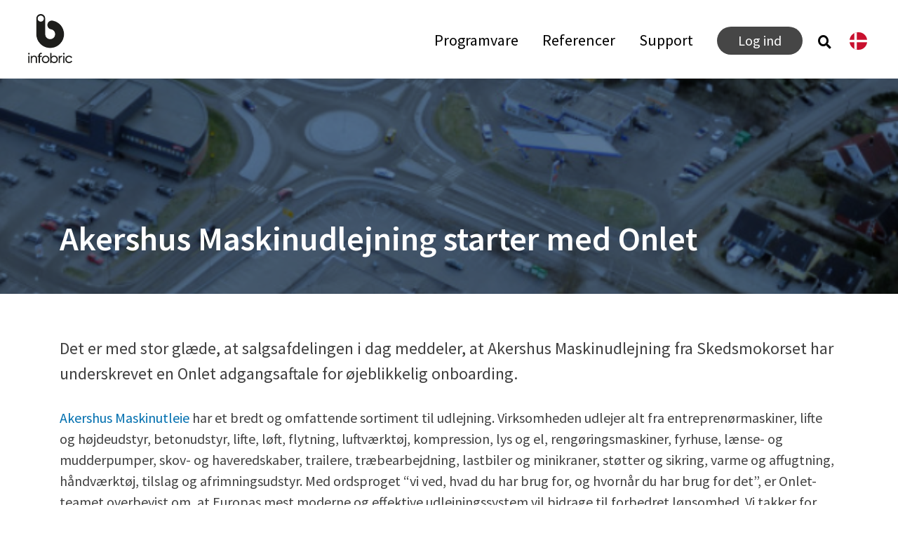

--- FILE ---
content_type: text/html; charset=UTF-8
request_url: https://infobriconlet.dk/akershus-maskinudlejning-starter-med-onlet/
body_size: 10555
content:
<!doctype html>
<html lang="da-DK">
<head>

  <!-- Google Tag Manager -->
<script>(function(w,d,s,l,i){w[l]=w[l]||[];w[l].push({'gtm.start':
new Date().getTime(),event:'gtm.js'});var f=d.getElementsByTagName(s)[0],
j=d.createElement(s),dl=l!='dataLayer'?'&l='+l:'';j.async=true;j.src=
'https://www.googletagmanager.com/gtm.js?id='+i+dl;f.parentNode.insertBefore(j,f);
})(window,document,'script','dataLayer','GTM-PJXPK2H');</script>
<!-- End Google Tag Manager -->

	<meta charset="UTF-8">
  <meta charset="UTF-8">
  <meta name="viewport" content="width=device-width, initial-scale=1">
  <!--<link rel="stylesheet" href="https://cdnjs.cloudflare.com/ajax/libs/font-awesome/4.7.0/css/font-awesome.min.css">-->
  <link rel="stylesheet" href="https://use.fontawesome.com/releases/v5.6.3/css/all.css" integrity="sha384-UHRtZLI+pbxtHCWp1t77Bi1L4ZtiqrqD80Kn4Z8NTSRyMA2Fd33n5dQ8lWUE00s/" crossorigin="anonymous">
  <link rel="stylesheet" href="https://stackpath.bootstrapcdn.com/bootstrap/4.1.3/css/bootstrap.min.css"
      integrity="sha384-MCw98/SFnGE8fJT3GXwEOngsV7Zt27NXFoaoApmYm81iuXoPkFOJwJ8ERdknLPMO"
      crossorigin="anonymous">
  <link rel="stylesheet" href="https://cdnjs.cloudflare.com/ajax/libs/flexslider/2.6.2/flexslider.css">
  <link href="https://fonts.googleapis.com/css?family=Source+Sans+Pro:400,600,700,700i" rel="stylesheet">
  <link href="https://fonts.googleapis.com/css?family=Raleway:700" rel="stylesheet">
  <script src="https://ajax.googleapis.com/ajax/libs/jquery/3.3.1/jquery.min.js"></script>
  <script src="https://cdnjs.cloudflare.com/ajax/libs/popper.js/1.14.3/umd/popper.min.js"
        integrity="sha384-ZMP7rVo3mIykV+2+9J3UJ46jBk0WLaUAdn689aCwoqbBJiSnjAK/l8WvCWPIPm49"
        crossorigin="anonymous"></script>
  <script src="https://stackpath.bootstrapcdn.com/bootstrap/4.1.3/js/bootstrap.min.js"
        integrity="sha384-ChfqqxuZUCnJSK3+MXmPNIyE6ZbWh2IMqE241rYiqJxyMiZ6OW/JmZQ5stwEULTy"
        crossorigin="anonymous"></script>
  <link rel="stylesheet" href="https://unpkg.com/flickity@2.1.2/dist/flickity.css">

  <meta name='robots' content='index, follow, max-image-preview:large, max-snippet:-1, max-video-preview:-1' />

	<!-- This site is optimized with the Yoast SEO plugin v26.6 - https://yoast.com/wordpress/plugins/seo/ -->
	<title>Akershus Maskinudlejning starter med Onlet - Infobric - Onlet</title>
	<link rel="canonical" href="https://infobriconlet.dk/akershus-maskinudlejning-starter-med-onlet/" />
	<meta property="og:locale" content="da_DK" />
	<meta property="og:type" content="article" />
	<meta property="og:title" content="Akershus Maskinudlejning starter med Onlet - Infobric - Onlet" />
	<meta property="og:description" content="Akershus Maskinutleie har et bredt og omfattende sortiment til udlejning. Virksomheden udlejer alt fra entreprenørmaskiner, lifte og højdeudstyr, betonudstyr, lifte, løft, flytning, luftværktøj, kompression, lys og el, rengøringsmaskiner, fyrhuse, lænse- og mudderpumper, skov- og haveredskaber, trailere, træbearbejdning, lastbiler og minikraner, støtter og sikring, varme og affugtning, håndværktøj, tilslag og afrimningsudstyr. Med ordsproget &#8220;vi ved, hvad [&hellip;]" />
	<meta property="og:url" content="https://infobriconlet.dk/akershus-maskinudlejning-starter-med-onlet/" />
	<meta property="og:site_name" content="Infobric - Onlet" />
	<meta property="article:published_time" content="2022-11-01T19:02:35+00:00" />
	<meta property="article:modified_time" content="2022-11-02T12:08:15+00:00" />
	<meta name="author" content="Roy Støylen" />
	<meta name="twitter:card" content="summary_large_image" />
	<meta name="twitter:label1" content="Skrevet af" />
	<meta name="twitter:data1" content="Roy Støylen" />
	<meta name="twitter:label2" content="Estimeret læsetid" />
	<meta name="twitter:data2" content="1 minut" />
	<script type="application/ld+json" class="yoast-schema-graph">{"@context":"https://schema.org","@graph":[{"@type":"WebPage","@id":"https://infobriconlet.dk/akershus-maskinudlejning-starter-med-onlet/","url":"https://infobriconlet.dk/akershus-maskinudlejning-starter-med-onlet/","name":"Akershus Maskinudlejning starter med Onlet - Infobric - Onlet","isPartOf":{"@id":"https://infobriconlet.dk/#website"},"datePublished":"2022-11-01T19:02:35+00:00","dateModified":"2022-11-02T12:08:15+00:00","author":{"@id":"https://infobriconlet.dk/#/schema/person/80ec77d4244cc547879a3ea9d9c8e9ac"},"breadcrumb":{"@id":"https://infobriconlet.dk/akershus-maskinudlejning-starter-med-onlet/#breadcrumb"},"inLanguage":"da-DK","potentialAction":[{"@type":"ReadAction","target":["https://infobriconlet.dk/akershus-maskinudlejning-starter-med-onlet/"]}]},{"@type":"BreadcrumbList","@id":"https://infobriconlet.dk/akershus-maskinudlejning-starter-med-onlet/#breadcrumb","itemListElement":[{"@type":"ListItem","position":1,"name":"Hjem","item":"https://infobriconlet.dk/"},{"@type":"ListItem","position":2,"name":"Akershus Maskinudlejning starter med Onlet"}]},{"@type":"WebSite","@id":"https://infobriconlet.dk/#website","url":"https://infobriconlet.dk/","name":"Infobric - Onlet","description":"","potentialAction":[{"@type":"SearchAction","target":{"@type":"EntryPoint","urlTemplate":"https://infobriconlet.dk/?s={search_term_string}"},"query-input":{"@type":"PropertyValueSpecification","valueRequired":true,"valueName":"search_term_string"}}],"inLanguage":"da-DK"},{"@type":"Person","@id":"https://infobriconlet.dk/#/schema/person/80ec77d4244cc547879a3ea9d9c8e9ac","name":"Roy Støylen","image":{"@type":"ImageObject","inLanguage":"da-DK","@id":"https://infobriconlet.dk/#/schema/person/image/","url":"https://secure.gravatar.com/avatar/d2daff0838d82e991c330169fb4223cf481c9cea0dd5d6af72c35c423450f0bf?s=96&d=mm&r=g","contentUrl":"https://secure.gravatar.com/avatar/d2daff0838d82e991c330169fb4223cf481c9cea0dd5d6af72c35c423450f0bf?s=96&d=mm&r=g","caption":"Roy Støylen"},"url":"https://infobriconlet.dk/author/roystoylen/"}]}</script>
	<!-- / Yoast SEO plugin. -->


<link rel='dns-prefetch' href='//infobriconlet.dk' />
<link rel='dns-prefetch' href='//cdnjs.cloudflare.com' />
<link rel="alternate" type="application/rss+xml" title="Infobric - Onlet &raquo; Feed" href="https://infobriconlet.dk/feed/" />
<link rel="alternate" type="application/rss+xml" title="Infobric - Onlet &raquo;-kommentar-feed" href="https://infobriconlet.dk/comments/feed/" />
<link rel="alternate" title="oEmbed (JSON)" type="application/json+oembed" href="https://infobriconlet.dk/wp-json/oembed/1.0/embed?url=https%3A%2F%2Finfobriconlet.dk%2Fakershus-maskinudlejning-starter-med-onlet%2F" />
<link rel="alternate" title="oEmbed (XML)" type="text/xml+oembed" href="https://infobriconlet.dk/wp-json/oembed/1.0/embed?url=https%3A%2F%2Finfobriconlet.dk%2Fakershus-maskinudlejning-starter-med-onlet%2F&#038;format=xml" />
<style id='wp-img-auto-sizes-contain-inline-css' type='text/css'>
img:is([sizes=auto i],[sizes^="auto," i]){contain-intrinsic-size:3000px 1500px}
/*# sourceURL=wp-img-auto-sizes-contain-inline-css */
</style>
<style id='wp-emoji-styles-inline-css' type='text/css'>

	img.wp-smiley, img.emoji {
		display: inline !important;
		border: none !important;
		box-shadow: none !important;
		height: 1em !important;
		width: 1em !important;
		margin: 0 0.07em !important;
		vertical-align: -0.1em !important;
		background: none !important;
		padding: 0 !important;
	}
/*# sourceURL=wp-emoji-styles-inline-css */
</style>
<style id='wp-block-library-inline-css' type='text/css'>
:root{--wp-block-synced-color:#7a00df;--wp-block-synced-color--rgb:122,0,223;--wp-bound-block-color:var(--wp-block-synced-color);--wp-editor-canvas-background:#ddd;--wp-admin-theme-color:#007cba;--wp-admin-theme-color--rgb:0,124,186;--wp-admin-theme-color-darker-10:#006ba1;--wp-admin-theme-color-darker-10--rgb:0,107,160.5;--wp-admin-theme-color-darker-20:#005a87;--wp-admin-theme-color-darker-20--rgb:0,90,135;--wp-admin-border-width-focus:2px}@media (min-resolution:192dpi){:root{--wp-admin-border-width-focus:1.5px}}.wp-element-button{cursor:pointer}:root .has-very-light-gray-background-color{background-color:#eee}:root .has-very-dark-gray-background-color{background-color:#313131}:root .has-very-light-gray-color{color:#eee}:root .has-very-dark-gray-color{color:#313131}:root .has-vivid-green-cyan-to-vivid-cyan-blue-gradient-background{background:linear-gradient(135deg,#00d084,#0693e3)}:root .has-purple-crush-gradient-background{background:linear-gradient(135deg,#34e2e4,#4721fb 50%,#ab1dfe)}:root .has-hazy-dawn-gradient-background{background:linear-gradient(135deg,#faaca8,#dad0ec)}:root .has-subdued-olive-gradient-background{background:linear-gradient(135deg,#fafae1,#67a671)}:root .has-atomic-cream-gradient-background{background:linear-gradient(135deg,#fdd79a,#004a59)}:root .has-nightshade-gradient-background{background:linear-gradient(135deg,#330968,#31cdcf)}:root .has-midnight-gradient-background{background:linear-gradient(135deg,#020381,#2874fc)}:root{--wp--preset--font-size--normal:16px;--wp--preset--font-size--huge:42px}.has-regular-font-size{font-size:1em}.has-larger-font-size{font-size:2.625em}.has-normal-font-size{font-size:var(--wp--preset--font-size--normal)}.has-huge-font-size{font-size:var(--wp--preset--font-size--huge)}.has-text-align-center{text-align:center}.has-text-align-left{text-align:left}.has-text-align-right{text-align:right}.has-fit-text{white-space:nowrap!important}#end-resizable-editor-section{display:none}.aligncenter{clear:both}.items-justified-left{justify-content:flex-start}.items-justified-center{justify-content:center}.items-justified-right{justify-content:flex-end}.items-justified-space-between{justify-content:space-between}.screen-reader-text{border:0;clip-path:inset(50%);height:1px;margin:-1px;overflow:hidden;padding:0;position:absolute;width:1px;word-wrap:normal!important}.screen-reader-text:focus{background-color:#ddd;clip-path:none;color:#444;display:block;font-size:1em;height:auto;left:5px;line-height:normal;padding:15px 23px 14px;text-decoration:none;top:5px;width:auto;z-index:100000}html :where(.has-border-color){border-style:solid}html :where([style*=border-top-color]){border-top-style:solid}html :where([style*=border-right-color]){border-right-style:solid}html :where([style*=border-bottom-color]){border-bottom-style:solid}html :where([style*=border-left-color]){border-left-style:solid}html :where([style*=border-width]){border-style:solid}html :where([style*=border-top-width]){border-top-style:solid}html :where([style*=border-right-width]){border-right-style:solid}html :where([style*=border-bottom-width]){border-bottom-style:solid}html :where([style*=border-left-width]){border-left-style:solid}html :where(img[class*=wp-image-]){height:auto;max-width:100%}:where(figure){margin:0 0 1em}html :where(.is-position-sticky){--wp-admin--admin-bar--position-offset:var(--wp-admin--admin-bar--height,0px)}@media screen and (max-width:600px){html :where(.is-position-sticky){--wp-admin--admin-bar--position-offset:0px}}

/*# sourceURL=wp-block-library-inline-css */
</style><style id='global-styles-inline-css' type='text/css'>
:root{--wp--preset--aspect-ratio--square: 1;--wp--preset--aspect-ratio--4-3: 4/3;--wp--preset--aspect-ratio--3-4: 3/4;--wp--preset--aspect-ratio--3-2: 3/2;--wp--preset--aspect-ratio--2-3: 2/3;--wp--preset--aspect-ratio--16-9: 16/9;--wp--preset--aspect-ratio--9-16: 9/16;--wp--preset--color--black: #000000;--wp--preset--color--cyan-bluish-gray: #abb8c3;--wp--preset--color--white: #ffffff;--wp--preset--color--pale-pink: #f78da7;--wp--preset--color--vivid-red: #cf2e2e;--wp--preset--color--luminous-vivid-orange: #ff6900;--wp--preset--color--luminous-vivid-amber: #fcb900;--wp--preset--color--light-green-cyan: #7bdcb5;--wp--preset--color--vivid-green-cyan: #00d084;--wp--preset--color--pale-cyan-blue: #8ed1fc;--wp--preset--color--vivid-cyan-blue: #0693e3;--wp--preset--color--vivid-purple: #9b51e0;--wp--preset--gradient--vivid-cyan-blue-to-vivid-purple: linear-gradient(135deg,rgb(6,147,227) 0%,rgb(155,81,224) 100%);--wp--preset--gradient--light-green-cyan-to-vivid-green-cyan: linear-gradient(135deg,rgb(122,220,180) 0%,rgb(0,208,130) 100%);--wp--preset--gradient--luminous-vivid-amber-to-luminous-vivid-orange: linear-gradient(135deg,rgb(252,185,0) 0%,rgb(255,105,0) 100%);--wp--preset--gradient--luminous-vivid-orange-to-vivid-red: linear-gradient(135deg,rgb(255,105,0) 0%,rgb(207,46,46) 100%);--wp--preset--gradient--very-light-gray-to-cyan-bluish-gray: linear-gradient(135deg,rgb(238,238,238) 0%,rgb(169,184,195) 100%);--wp--preset--gradient--cool-to-warm-spectrum: linear-gradient(135deg,rgb(74,234,220) 0%,rgb(151,120,209) 20%,rgb(207,42,186) 40%,rgb(238,44,130) 60%,rgb(251,105,98) 80%,rgb(254,248,76) 100%);--wp--preset--gradient--blush-light-purple: linear-gradient(135deg,rgb(255,206,236) 0%,rgb(152,150,240) 100%);--wp--preset--gradient--blush-bordeaux: linear-gradient(135deg,rgb(254,205,165) 0%,rgb(254,45,45) 50%,rgb(107,0,62) 100%);--wp--preset--gradient--luminous-dusk: linear-gradient(135deg,rgb(255,203,112) 0%,rgb(199,81,192) 50%,rgb(65,88,208) 100%);--wp--preset--gradient--pale-ocean: linear-gradient(135deg,rgb(255,245,203) 0%,rgb(182,227,212) 50%,rgb(51,167,181) 100%);--wp--preset--gradient--electric-grass: linear-gradient(135deg,rgb(202,248,128) 0%,rgb(113,206,126) 100%);--wp--preset--gradient--midnight: linear-gradient(135deg,rgb(2,3,129) 0%,rgb(40,116,252) 100%);--wp--preset--font-size--small: 13px;--wp--preset--font-size--medium: 20px;--wp--preset--font-size--large: 36px;--wp--preset--font-size--x-large: 42px;--wp--preset--spacing--20: 0.44rem;--wp--preset--spacing--30: 0.67rem;--wp--preset--spacing--40: 1rem;--wp--preset--spacing--50: 1.5rem;--wp--preset--spacing--60: 2.25rem;--wp--preset--spacing--70: 3.38rem;--wp--preset--spacing--80: 5.06rem;--wp--preset--shadow--natural: 6px 6px 9px rgba(0, 0, 0, 0.2);--wp--preset--shadow--deep: 12px 12px 50px rgba(0, 0, 0, 0.4);--wp--preset--shadow--sharp: 6px 6px 0px rgba(0, 0, 0, 0.2);--wp--preset--shadow--outlined: 6px 6px 0px -3px rgb(255, 255, 255), 6px 6px rgb(0, 0, 0);--wp--preset--shadow--crisp: 6px 6px 0px rgb(0, 0, 0);}:where(.is-layout-flex){gap: 0.5em;}:where(.is-layout-grid){gap: 0.5em;}body .is-layout-flex{display: flex;}.is-layout-flex{flex-wrap: wrap;align-items: center;}.is-layout-flex > :is(*, div){margin: 0;}body .is-layout-grid{display: grid;}.is-layout-grid > :is(*, div){margin: 0;}:where(.wp-block-columns.is-layout-flex){gap: 2em;}:where(.wp-block-columns.is-layout-grid){gap: 2em;}:where(.wp-block-post-template.is-layout-flex){gap: 1.25em;}:where(.wp-block-post-template.is-layout-grid){gap: 1.25em;}.has-black-color{color: var(--wp--preset--color--black) !important;}.has-cyan-bluish-gray-color{color: var(--wp--preset--color--cyan-bluish-gray) !important;}.has-white-color{color: var(--wp--preset--color--white) !important;}.has-pale-pink-color{color: var(--wp--preset--color--pale-pink) !important;}.has-vivid-red-color{color: var(--wp--preset--color--vivid-red) !important;}.has-luminous-vivid-orange-color{color: var(--wp--preset--color--luminous-vivid-orange) !important;}.has-luminous-vivid-amber-color{color: var(--wp--preset--color--luminous-vivid-amber) !important;}.has-light-green-cyan-color{color: var(--wp--preset--color--light-green-cyan) !important;}.has-vivid-green-cyan-color{color: var(--wp--preset--color--vivid-green-cyan) !important;}.has-pale-cyan-blue-color{color: var(--wp--preset--color--pale-cyan-blue) !important;}.has-vivid-cyan-blue-color{color: var(--wp--preset--color--vivid-cyan-blue) !important;}.has-vivid-purple-color{color: var(--wp--preset--color--vivid-purple) !important;}.has-black-background-color{background-color: var(--wp--preset--color--black) !important;}.has-cyan-bluish-gray-background-color{background-color: var(--wp--preset--color--cyan-bluish-gray) !important;}.has-white-background-color{background-color: var(--wp--preset--color--white) !important;}.has-pale-pink-background-color{background-color: var(--wp--preset--color--pale-pink) !important;}.has-vivid-red-background-color{background-color: var(--wp--preset--color--vivid-red) !important;}.has-luminous-vivid-orange-background-color{background-color: var(--wp--preset--color--luminous-vivid-orange) !important;}.has-luminous-vivid-amber-background-color{background-color: var(--wp--preset--color--luminous-vivid-amber) !important;}.has-light-green-cyan-background-color{background-color: var(--wp--preset--color--light-green-cyan) !important;}.has-vivid-green-cyan-background-color{background-color: var(--wp--preset--color--vivid-green-cyan) !important;}.has-pale-cyan-blue-background-color{background-color: var(--wp--preset--color--pale-cyan-blue) !important;}.has-vivid-cyan-blue-background-color{background-color: var(--wp--preset--color--vivid-cyan-blue) !important;}.has-vivid-purple-background-color{background-color: var(--wp--preset--color--vivid-purple) !important;}.has-black-border-color{border-color: var(--wp--preset--color--black) !important;}.has-cyan-bluish-gray-border-color{border-color: var(--wp--preset--color--cyan-bluish-gray) !important;}.has-white-border-color{border-color: var(--wp--preset--color--white) !important;}.has-pale-pink-border-color{border-color: var(--wp--preset--color--pale-pink) !important;}.has-vivid-red-border-color{border-color: var(--wp--preset--color--vivid-red) !important;}.has-luminous-vivid-orange-border-color{border-color: var(--wp--preset--color--luminous-vivid-orange) !important;}.has-luminous-vivid-amber-border-color{border-color: var(--wp--preset--color--luminous-vivid-amber) !important;}.has-light-green-cyan-border-color{border-color: var(--wp--preset--color--light-green-cyan) !important;}.has-vivid-green-cyan-border-color{border-color: var(--wp--preset--color--vivid-green-cyan) !important;}.has-pale-cyan-blue-border-color{border-color: var(--wp--preset--color--pale-cyan-blue) !important;}.has-vivid-cyan-blue-border-color{border-color: var(--wp--preset--color--vivid-cyan-blue) !important;}.has-vivid-purple-border-color{border-color: var(--wp--preset--color--vivid-purple) !important;}.has-vivid-cyan-blue-to-vivid-purple-gradient-background{background: var(--wp--preset--gradient--vivid-cyan-blue-to-vivid-purple) !important;}.has-light-green-cyan-to-vivid-green-cyan-gradient-background{background: var(--wp--preset--gradient--light-green-cyan-to-vivid-green-cyan) !important;}.has-luminous-vivid-amber-to-luminous-vivid-orange-gradient-background{background: var(--wp--preset--gradient--luminous-vivid-amber-to-luminous-vivid-orange) !important;}.has-luminous-vivid-orange-to-vivid-red-gradient-background{background: var(--wp--preset--gradient--luminous-vivid-orange-to-vivid-red) !important;}.has-very-light-gray-to-cyan-bluish-gray-gradient-background{background: var(--wp--preset--gradient--very-light-gray-to-cyan-bluish-gray) !important;}.has-cool-to-warm-spectrum-gradient-background{background: var(--wp--preset--gradient--cool-to-warm-spectrum) !important;}.has-blush-light-purple-gradient-background{background: var(--wp--preset--gradient--blush-light-purple) !important;}.has-blush-bordeaux-gradient-background{background: var(--wp--preset--gradient--blush-bordeaux) !important;}.has-luminous-dusk-gradient-background{background: var(--wp--preset--gradient--luminous-dusk) !important;}.has-pale-ocean-gradient-background{background: var(--wp--preset--gradient--pale-ocean) !important;}.has-electric-grass-gradient-background{background: var(--wp--preset--gradient--electric-grass) !important;}.has-midnight-gradient-background{background: var(--wp--preset--gradient--midnight) !important;}.has-small-font-size{font-size: var(--wp--preset--font-size--small) !important;}.has-medium-font-size{font-size: var(--wp--preset--font-size--medium) !important;}.has-large-font-size{font-size: var(--wp--preset--font-size--large) !important;}.has-x-large-font-size{font-size: var(--wp--preset--font-size--x-large) !important;}
/*# sourceURL=global-styles-inline-css */
</style>

<style id='classic-theme-styles-inline-css' type='text/css'>
/*! This file is auto-generated */
.wp-block-button__link{color:#fff;background-color:#32373c;border-radius:9999px;box-shadow:none;text-decoration:none;padding:calc(.667em + 2px) calc(1.333em + 2px);font-size:1.125em}.wp-block-file__button{background:#32373c;color:#fff;text-decoration:none}
/*# sourceURL=/wp-includes/css/classic-themes.min.css */
</style>
<link rel='stylesheet' id='contact-form-7-css' href='https://infobriconlet.dk/wp-content/plugins/contact-form-7/includes/css/styles.css?ver=6.1.4' type='text/css' media='all' />
<link rel='stylesheet' id='intershare-style-css' href='https://infobriconlet.dk/wp-content/themes/intershare/style.css?ver=6.9' type='text/css' media='all' />
<link rel='stylesheet' id='intershare-css-css' href='https://infobriconlet.dk/wp-content/themes/intershare/css/style.css?ver=20230725' type='text/css' media='all' />
<script type="text/javascript" src="https://infobriconlet.dk/wp-includes/js/jquery/jquery.min.js?ver=3.7.1" id="jquery-core-js"></script>
<script type="text/javascript" src="https://infobriconlet.dk/wp-includes/js/jquery/jquery-migrate.min.js?ver=3.4.1" id="jquery-migrate-js"></script>
<link rel="https://api.w.org/" href="https://infobriconlet.dk/wp-json/" /><link rel="alternate" title="JSON" type="application/json" href="https://infobriconlet.dk/wp-json/wp/v2/posts/7633" /><link rel="EditURI" type="application/rsd+xml" title="RSD" href="https://infobriconlet.dk/xmlrpc.php?rsd" />
<meta name="generator" content="WordPress 6.9" />
<link rel='shortlink' href='https://infobriconlet.dk/?p=7633' />

			<!-- Start cookieyes banner --> <script id="cookieyes" type="text/javascript" src="https://cdn-cookieyes.com/client_data/3d6dbbaee01ade733e6f74fa/script.js"></script> <!-- End cookieyes banner -->
	
	
	<style type="text/css">.recentcomments a{display:inline !important;padding:0 !important;margin:0 !important;}</style></head>

<body class="wp-singular post-template-default single single-post postid-7633 single-format-standard wp-theme-intershare">
<!-- Google Tag Manager (noscript) -->
<noscript><iframe src="https://www.googletagmanager.com/ns.html?id=GTM-PJXPK2H"
height="0" width="0" style="display:none;visibility:hidden"></iframe></noscript>
<!-- End Google Tag Manager (noscript) -->

    <header class="pageHeader">

        <a href="https://infobriconlet.dk/">
            <img class="logo" src="https://infobriconlet.dk/wp-content/themes/intershare/images/infobric-logo.png"alt="Infobric"/>
        </a>

        <!--<div class="language-picker js-language-picker" data-trigger-class="li4-btn li4-btn--subtle js-tab-focus">
            <form action="" class="language-picker__form">
                <label for="language-picker-select">Select your language</label>

                <select name="language-picker-select" id="language-picker-select">
                    <option lang="de" value="deutsch">Deutsch</option>
                    <option lang="en" value="english" selected>English</option>
                    <option lang="fr" value="francais">Français</option>
                    <option lang="it" value="italiano">Italiano</option>
                </select>
            </form>
        </div>-->

        <div class="langWrapper">
            <div id="langButton">
                <img src="https://infobriconlet.dk/wp-content/themes/intershare/images/dk.svg">
            </div>
            <!-- EN: https://en.intershare.no/ NO: https://intershare.no/ DK: https://dk.intershare.no/ -->
            <div id="langMenu">
                <div class="langOption currentLang">
                                        <img src = "https://infobriconlet.dk/wp-content/themes/intershare/images/dk.svg">
                    <span>Dansk</span>
                </div>
                <div class="divider"></div>
                                    <div class="langOption">
                        <a href="https://intershare.no">
                            <img src = "https://infobriconlet.dk/wp-content/themes/intershare/images/no.svg">
                            <span>Norsk</span>
                        </a>
                    </div>
                                                                    <div class="langOption">
                        <a href="https://se.intershare.no">
                            <img src = "https://infobriconlet.dk/wp-content/themes/intershare/images/se.svg">
                            <span>Svenska</span>
                        </a>
                    </div>
                                                    <div class="langOption">
                        <a href="https://en.intershare.no">
                            <img src = "https://infobriconlet.dk/wp-content/themes/intershare/images/gb.svg">
                            <span>English</span>
                        </a>
                    </div>
                
            </div>
        </div>

        <i id="search-btn" class="fa fa-search fa-2x"></i>

        <div id="search-overlay" class="block">
            <div class="centered">
                <div id='search-box'>
                    <h1>Indtast søgeord og tryk enter:</h1>
                    <i id="close-btn"></i>
                    <form action='/?' id='search-form' method='get' target='_top'>
                        <input id='search-text' name='s' placeholder='' type='text'/>
                        <!-- <button id='search-button' type='submit'>
                        </button> -->
                    </form>
                </div>
            </div>
        </div>

        <div class="menuTriggerWrapper">
            <div class="menu" id="toggle">
                <span class="menu-global menu-top"></span>
                <span class="menu-global menu-middle"></span>
                <span class="menu-global menu-bottom"></span>
            </div>
        </div>

        <div class="overlay" id="overlay">
            <nav class="mainNav overlay-menu">
                <div class="menu-hovedmeny-container"><ul id="primary-menu" class="menu"><li id="menu-item-3493" class="menu-item menu-item-type-post_type menu-item-object-page menu-item-has-children menu-item-3493"><a href="https://infobriconlet.dk/udlejningsprogram/">Programvare</a>
<ul class="sub-menu">
	<li id="menu-item-3025" class="menu-item menu-item-type-post_type menu-item-object-page menu-item-3025"><a href="https://infobriconlet.dk/udlejningsprogram/onlet/">Onlet</a></li>
</ul>
</li>
<li id="menu-item-3915" class="menu-item menu-item-type-custom menu-item-object-custom menu-item-has-children menu-item-3915"><a href="#">Referencer</a>
<ul class="sub-menu">
	<li id="menu-item-3916" class="menu-item menu-item-type-custom menu-item-object-custom menu-item-3916"><a href="/udlejningsprogram/onlet/#references">Onlet</a></li>
</ul>
</li>
<li id="menu-item-3026" class="menu-item menu-item-type-post_type menu-item-object-page menu-item-3026"><a href="https://infobriconlet.dk/support/">Support</a></li>
<li id="menu-item-3030" class="login menu-item menu-item-type-custom menu-item-object-custom menu-item-has-children menu-item-3030"><a href="#">Log ind</a>
<ul class="sub-menu">
	<li id="menu-item-3703" class="menu-item menu-item-type-custom menu-item-object-custom menu-item-3703"><a href="http://login.onlet.no">Onlet</a></li>
</ul>
</li>
</ul></div>            </nav>
        </div>

    </header>
    <main id="main" class="site-main">

        
                        <div class="headerImage" style="background-image: url('https://infobriconlet.dk/wp-content/uploads/2022/11/skedsmokorset.png');">
            
                <div class="container">
                    <div class="row">
                        <div class="col-sm-12">
                            <h1>Akershus Maskinudlejning starter med Onlet</h1>
                        </div>
                    </div>
                </div>
            </div>

            <div class="container">
                <div class="row">
                    <div class="col-sm-12">

                        <div class="articleContent">
                            <div class="excerpt">
                                Det er med stor glæde, at salgsafdelingen i dag meddeler, at Akershus Maskinudlejning fra Skedsmokorset har underskrevet en Onlet adgangsaftale for øjeblikkelig onboarding.                            </div>
                            <div class="content">
                                <p><a href="https://www.akershusmaskinutleie.no/" target="_blank" rel="noopener">Akershus Maskinutleie</a> har et bredt og omfattende sortiment til udlejning. Virksomheden udlejer alt fra entreprenørmaskiner, lifte og højdeudstyr, betonudstyr, lifte, løft, flytning, luftværktøj, kompression, lys og el, rengøringsmaskiner, fyrhuse, lænse- og mudderpumper, skov- og haveredskaber, trailere, træbearbejdning, lastbiler og minikraner, støtter og sikring, varme og affugtning, håndværktøj, tilslag og afrimningsudstyr. Med ordsproget &#8220;vi ved, hvad du har brug for, og hvornår du har brug for det&#8221;, er Onlet-teamet overbevist om, at Europas mest moderne og effektive udlejningssystem vil bidrage til forbedret lønsomhed. Vi takker for deres tillid.</p>
                            </div>
                        </div>

                    </div>
                </div>
            </div>

            </main><!-- #main -->


<div class="contactWrapper">
    <div class="container">
        <div class="row">
            <div class="col-sm-3">

                <p><b>Besøgsadresse</b><br />
Kjøita 25, 3. etg.<br />
4630 Kristiansand<br />
Norway</p>
<p>&nbsp;</p>
                <br>
                <p><strong>Kontaktoplysninger</strong><br />
Telefon: (+47) 380 90 000<br />
E-post: info@infobric.no</p>

            </div>

            <div class="col-sm-3">

                <p><strong>Postadresse</strong><br />
Kjøita 25,<br />
N-4630 Kristiansand<br />
Norway</p>
                <p><strong>Virksomhedsregistret</strong><br />
NO 926 724 991 MVA</p>

            </div>

            <div class="col-sm-6">

                <iframe src="https://www.google.com/maps/embed?pb=!1m18!1m12!1m3!1d2105.251613902626!2d8.000144916025041!3d58.15278278126275!2m3!1f0!2f0!3f0!3m2!1i1024!2i768!4f13.1!3m3!1m2!1s0x4638025b1c5e6071%3A0xba281020be2cd8b2!2sIntershare+AS!5e0!3m2!1sno!2sno!4v1547823739320"
                        width="100%" height="250" frameborder="0" style="border:0" allowfullscreen></iframe>

            </div>
        </div>
    </div>
</div>


<div class="footer">
    <div class="container">
        <div class="row">
            <div class="col-sm-6 order-12 order-sm-1">

                <a href="https://infobriconlet.dk/">
                    <img class="logo-footer"
                         src="https://infobriconlet.dk/wp-content/themes/intershare/images/infobric-logo.png"
                         alt="Infobric"/>
                </a>

                <p>
                                            Vi bruger cookies til at øge brugervenligheden i henhold til lov om elektronisk kommunikation. Ved at fortsætte med at bruge infobricrental.no, antager vi, at du giver samtykke til dette.
                        <a href="https://filer.intershare.no/filer/Privacy%20statement_eng.pdf" target="_blank">Læs mere</a>.
                                    </p>

                <p>
                    Infobric AS © 2026<br>
                    <span class="credits">Design: <a href="http://www.zook.no" target="_blank">Zook</a>. <a
                                href="http://www.optiflow.no/" target="_blank">Udviklet av Optiflow.</a></span>
                </p>

            </div>
            <div class="col-sm-6 order-1 order-sm-12 text-right">
                <a href="https://www.instagram.com/infobric_equipmentassets_norge" target="_blank">
                    <img src="https://infobriconlet.dk/wp-content/themes/intershare/images/insta.png" alt="Instagram">
                </a>
                <a href="https://www.facebook.com/infobricequipmentassetsnorge" target="_blank">
                    <img src="https://infobriconlet.dk/wp-content/themes/intershare/images/fb.png" alt="Facebook">
                </a>
                <a href="https://www.linkedin.com/company/79946157" target="_blank">
                    <img src="https://infobriconlet.dk/wp-content/themes/intershare/images/linkedin.png" alt="LinkedIn">
                </a>
            </div>
        </div>
    </div>

    <p></p>

</div>

</div><!-- #content -->


<script type="speculationrules">
{"prefetch":[{"source":"document","where":{"and":[{"href_matches":"/*"},{"not":{"href_matches":["/wp-*.php","/wp-admin/*","/wp-content/uploads/*","/wp-content/*","/wp-content/plugins/*","/wp-content/themes/intershare/*","/*\\?(.+)"]}},{"not":{"selector_matches":"a[rel~=\"nofollow\"]"}},{"not":{"selector_matches":".no-prefetch, .no-prefetch a"}}]},"eagerness":"conservative"}]}
</script>
<script type="text/javascript" src="https://infobriconlet.dk/wp-includes/js/dist/hooks.min.js?ver=dd5603f07f9220ed27f1" id="wp-hooks-js"></script>
<script type="text/javascript" src="https://infobriconlet.dk/wp-includes/js/dist/i18n.min.js?ver=c26c3dc7bed366793375" id="wp-i18n-js"></script>
<script type="text/javascript" id="wp-i18n-js-after">
/* <![CDATA[ */
wp.i18n.setLocaleData( { 'text direction\u0004ltr': [ 'ltr' ] } );
//# sourceURL=wp-i18n-js-after
/* ]]> */
</script>
<script type="text/javascript" src="https://infobriconlet.dk/wp-content/plugins/contact-form-7/includes/swv/js/index.js?ver=6.1.4" id="swv-js"></script>
<script type="text/javascript" id="contact-form-7-js-translations">
/* <![CDATA[ */
( function( domain, translations ) {
	var localeData = translations.locale_data[ domain ] || translations.locale_data.messages;
	localeData[""].domain = domain;
	wp.i18n.setLocaleData( localeData, domain );
} )( "contact-form-7", {"translation-revision-date":"2025-12-18 10:26:42+0000","generator":"GlotPress\/4.0.3","domain":"messages","locale_data":{"messages":{"":{"domain":"messages","plural-forms":"nplurals=2; plural=n != 1;","lang":"da_DK"},"This contact form is placed in the wrong place.":["Denne kontaktformular er placeret det forkerte sted."],"Error:":["Fejl:"]}},"comment":{"reference":"includes\/js\/index.js"}} );
//# sourceURL=contact-form-7-js-translations
/* ]]> */
</script>
<script type="text/javascript" id="contact-form-7-js-before">
/* <![CDATA[ */
var wpcf7 = {
    "api": {
        "root": "https:\/\/infobriconlet.dk\/wp-json\/",
        "namespace": "contact-form-7\/v1"
    }
};
//# sourceURL=contact-form-7-js-before
/* ]]> */
</script>
<script type="text/javascript" src="https://infobriconlet.dk/wp-content/plugins/contact-form-7/includes/js/index.js?ver=6.1.4" id="contact-form-7-js"></script>
<script type="text/javascript" src="https://infobriconlet.dk/wp-content/themes/intershare/js/flickity.pkgd.min.js?ver=20151215" id="flickity-js"></script>
<script type="text/javascript" src="https://cdnjs.cloudflare.com/ajax/libs/flexslider/2.6.3/jquery.flexslider-min.js?ver=20151215" id="flexslider-js-js"></script>
<script type="text/javascript" src="https://cdnjs.cloudflare.com/ajax/libs/waypoints/4.0.1/jquery.waypoints.min.js" id="waypoints-js-js"></script>
<script type="text/javascript" src="https://cdnjs.cloudflare.com/ajax/libs/waypoints/3.0.0/shortcuts/inview.min.js" id="waypoints-inview-js-js"></script>
<script type="text/javascript" src="https://infobriconlet.dk/wp-content/themes/intershare/js/main.js?ver=20221104" id="intershare-js-js"></script>
<script type="text/javascript" src="https://www.google.com/recaptcha/api.js?render=6LfpeYsUAAAAABK5opyTNBfP7dBK-8Sh00VYjBqp&amp;ver=3.0" id="google-recaptcha-js"></script>
<script type="text/javascript" src="https://infobriconlet.dk/wp-includes/js/dist/vendor/wp-polyfill.min.js?ver=3.15.0" id="wp-polyfill-js"></script>
<script type="text/javascript" id="wpcf7-recaptcha-js-before">
/* <![CDATA[ */
var wpcf7_recaptcha = {
    "sitekey": "6LfpeYsUAAAAABK5opyTNBfP7dBK-8Sh00VYjBqp",
    "actions": {
        "homepage": "homepage",
        "contactform": "contactform"
    }
};
//# sourceURL=wpcf7-recaptcha-js-before
/* ]]> */
</script>
<script type="text/javascript" src="https://infobriconlet.dk/wp-content/plugins/contact-form-7/modules/recaptcha/index.js?ver=6.1.4" id="wpcf7-recaptcha-js"></script>
<script id="wp-emoji-settings" type="application/json">
{"baseUrl":"https://s.w.org/images/core/emoji/17.0.2/72x72/","ext":".png","svgUrl":"https://s.w.org/images/core/emoji/17.0.2/svg/","svgExt":".svg","source":{"concatemoji":"https://infobriconlet.dk/wp-includes/js/wp-emoji-release.min.js?ver=6.9"}}
</script>
<script type="module">
/* <![CDATA[ */
/*! This file is auto-generated */
const a=JSON.parse(document.getElementById("wp-emoji-settings").textContent),o=(window._wpemojiSettings=a,"wpEmojiSettingsSupports"),s=["flag","emoji"];function i(e){try{var t={supportTests:e,timestamp:(new Date).valueOf()};sessionStorage.setItem(o,JSON.stringify(t))}catch(e){}}function c(e,t,n){e.clearRect(0,0,e.canvas.width,e.canvas.height),e.fillText(t,0,0);t=new Uint32Array(e.getImageData(0,0,e.canvas.width,e.canvas.height).data);e.clearRect(0,0,e.canvas.width,e.canvas.height),e.fillText(n,0,0);const a=new Uint32Array(e.getImageData(0,0,e.canvas.width,e.canvas.height).data);return t.every((e,t)=>e===a[t])}function p(e,t){e.clearRect(0,0,e.canvas.width,e.canvas.height),e.fillText(t,0,0);var n=e.getImageData(16,16,1,1);for(let e=0;e<n.data.length;e++)if(0!==n.data[e])return!1;return!0}function u(e,t,n,a){switch(t){case"flag":return n(e,"\ud83c\udff3\ufe0f\u200d\u26a7\ufe0f","\ud83c\udff3\ufe0f\u200b\u26a7\ufe0f")?!1:!n(e,"\ud83c\udde8\ud83c\uddf6","\ud83c\udde8\u200b\ud83c\uddf6")&&!n(e,"\ud83c\udff4\udb40\udc67\udb40\udc62\udb40\udc65\udb40\udc6e\udb40\udc67\udb40\udc7f","\ud83c\udff4\u200b\udb40\udc67\u200b\udb40\udc62\u200b\udb40\udc65\u200b\udb40\udc6e\u200b\udb40\udc67\u200b\udb40\udc7f");case"emoji":return!a(e,"\ud83e\u1fac8")}return!1}function f(e,t,n,a){let r;const o=(r="undefined"!=typeof WorkerGlobalScope&&self instanceof WorkerGlobalScope?new OffscreenCanvas(300,150):document.createElement("canvas")).getContext("2d",{willReadFrequently:!0}),s=(o.textBaseline="top",o.font="600 32px Arial",{});return e.forEach(e=>{s[e]=t(o,e,n,a)}),s}function r(e){var t=document.createElement("script");t.src=e,t.defer=!0,document.head.appendChild(t)}a.supports={everything:!0,everythingExceptFlag:!0},new Promise(t=>{let n=function(){try{var e=JSON.parse(sessionStorage.getItem(o));if("object"==typeof e&&"number"==typeof e.timestamp&&(new Date).valueOf()<e.timestamp+604800&&"object"==typeof e.supportTests)return e.supportTests}catch(e){}return null}();if(!n){if("undefined"!=typeof Worker&&"undefined"!=typeof OffscreenCanvas&&"undefined"!=typeof URL&&URL.createObjectURL&&"undefined"!=typeof Blob)try{var e="postMessage("+f.toString()+"("+[JSON.stringify(s),u.toString(),c.toString(),p.toString()].join(",")+"));",a=new Blob([e],{type:"text/javascript"});const r=new Worker(URL.createObjectURL(a),{name:"wpTestEmojiSupports"});return void(r.onmessage=e=>{i(n=e.data),r.terminate(),t(n)})}catch(e){}i(n=f(s,u,c,p))}t(n)}).then(e=>{for(const n in e)a.supports[n]=e[n],a.supports.everything=a.supports.everything&&a.supports[n],"flag"!==n&&(a.supports.everythingExceptFlag=a.supports.everythingExceptFlag&&a.supports[n]);var t;a.supports.everythingExceptFlag=a.supports.everythingExceptFlag&&!a.supports.flag,a.supports.everything||((t=a.source||{}).concatemoji?r(t.concatemoji):t.wpemoji&&t.twemoji&&(r(t.twemoji),r(t.wpemoji)))});
//# sourceURL=https://infobriconlet.dk/wp-includes/js/wp-emoji-loader.min.js
/* ]]> */
</script>

</body>
</html>


--- FILE ---
content_type: text/css
request_url: https://infobriconlet.dk/wp-content/themes/intershare/css/style.css?ver=20230725
body_size: 7173
content:
body{margin:0;padding:0;font-family:"Source Sans Pro",sans-serif;font-size:16px;overflow-x:hidden}.hidden{display:none}h2.titleWithBorder{display:inline-block;border-bottom:2px solid #006faf;padding-bottom:13px;margin-bottom:30px}a{color:#006faf;transition:color 250ms}a:hover{color:#39b3d1}a:visited{color:#006faf}a:visited:hover{color:#39b3d1}.pageHeader{height:85px;background-color:#fff;margin-bottom:27px}#logo{height:65px;padding-bottom:20px}.block{position:fixed;top:0;right:0;bottom:0;left:0;overflow:auto;text-align:center;background:rgba(0,0,0,.9);border:#a0a0a0 solid 1px;margin:0}.block:before{content:"";display:inline-block;height:100%;vertical-align:middle;margin-right:0}.centered{display:inline-block;vertical-align:middle;width:90%;padding:10px 30px;color:#fff;border:none;background:rgba(0,0,0,0)}h1{text-align:center;font-size:3.5em;color:#fff;margin-top:2em;font-weight:600}h1 span{background:#222;padding:10px}#search-btn{padding-left:.5em;top:21px;right:19px;padding:50px;border-radius:2px;color:#000;transition:opacity 250ms ease-in;padding-left:7px;padding-top:34px;position:absolute;padding-right:48px;padding-top:4px}#search-btn:hover{opacity:.8;cursor:pointer}#search-overlay{display:none;z-index:999;background:rgba(45,79,127,.9)}.fa-2x{font-size:19px;margin-top:4px}.block{position:fixed;top:0;right:0;bottom:0;left:0;overflow:auto;text-align:center;background:rgba(0,0,0,.9);border:#a0a0a0 solid 1px;margin:0}.block span{color:#fff;font-weight:900;padding:1px}.block:before{content:"";display:inline-block;height:100%;vertical-align:middle;margin-right:0}#search-box{position:relative;width:100%;margin-bottom:200px}#search-form{height:4em;border:1px solid #fff;-webkit-border-radius:2px;-moz-border-radius:2px;border-radius:2px;background-color:rgba(45,79,127,.9)}#search-text{font-size:12px;color:#ddd;border-width:0;background:rgba(0,0,0,0)}#search-box input[type=text]{width:90%;padding:10px;color:#fff;outline:none;font-size:1.4em;float:left;padding-bottom:5px}.block h1{color:#efefef;text-align:left;font-size:26px;margin-bottom:35px}#search-button{position:absolute;top:-2px;right:0;height:4.7em;width:100px;font-size:12px;color:#fff;text-align:center;line-height:42px;border-width:0;background-color:rgba(0,0,0,.4);-webkit-border-radius:0 2px 2px 0;-moz-border-radius:0 2px 2px 0;border-radius:0 2px 2px 0;cursor:pointer;padding-top:10px}h1{text-align:center;font-size:2em;color:#fff;margin-top:2em;font-weight:100}h1 span{background:#222;padding:10px}#close-btn{position:fixed;transition:transform 250ms ease-in;background:url(../images/cross.svg) no-repeat center center;height:30px;width:25px;top:23px;right:45px}#close-btn:hover{color:#777;cursor:pointer;transform:rotate(-180deg)}.menuTriggerWrapper .menu-global{backface-visibility:hidden;position:absolute;left:0;border-top:3px solid #fff;width:100%;transition:.55s}.logo{height:50px;padding-right:2px;margin-bottom:15px;margin-top:19px;margin-left:20px}img{max-width:100%}@keyframes breath{0%{transform:scale(1.1)}100%{transform:scale(1)}}.simpleBtn,.outlineBtn,input[type=submit].simpleBtn{background-color:#39b3d1;color:#fff;border:0;border-radius:20px;padding:10px 35px;font-size:16px}.outlineBtn{background-color:rgba(0,0,0,0);border:1px solid #39b3d1;color:#000}.outlineBtn.thinBtn{padding:5px 20px}.btnBlue{display:inline-block;background-color:#5ca1b1;color:#fff;padding:25px 30px;font-size:18px}.btnBlue:hover{color:#fff;text-decoration:none}.btnBlue.btnWhiteArrow{position:relative;padding-right:90px;text-align:left}.btnBlue.btnWhiteArrow:after{display:inline-block;content:" ";position:absolute;top:50%;-webkit-transform:translate(-50%, -50%);-moz-transform:translate(-50%, -50%);-ms-transform:translate(-50%, -50%);-o-transform:translate(-50%, -50%);transform:translate(-50%, -50%);right:30px;width:23px;height:13px;background-image:url("/wp-content/themes/intershare/library/images/icon-arrow-right.png");background-repeat:no-repeat;background-position:right center;-webkit-transition:right 200ms ease-out;-moz-transition:right 200ms ease-out;-ms-transition:right 200ms ease-out;-o-transition:right 200ms ease-out;transition:all 200ms ease-out}.btnBlue.btnWhiteArrow:hover:after{transform:translate(0, -50%)}.menuTriggerWrapper{display:none;position:absolute;top:32px;right:15px;z-index:25;width:40px}.menuTriggerWrapper .menu{cursor:pointer;margin:0 auto;padding-left:1.25em;position:relative;width:40px;height:40px;margin-left:-9px;margin-top:-5px;color:#000}.menuTriggerWrapper .menu-global{backface-visibility:hidden;position:absolute;left:0;border-top:3px solid #000;width:100%;transition:.55s}.menuTriggerWrapper .menu{width:28px;margin-left:5px}.menuTriggerWrapper .menu-top{top:0}.menuTriggerWrapper .menu-middle{top:10px}.menuTriggerWrapper .menu-bottom{top:20px}.menuTriggerWrapper .menu-top-click{backface-visibility:hidden;top:10px;transform:rotate(50deg);transition:.55s .5s}.menuTriggerWrapper .menu-middle-click{opacity:0}.menuTriggerWrapper .menu-bottom-click{backface-visibility:hidden;top:10px;transform:rotate(-410deg);transition:.55s .5s}.readBtn{color:#1a1a1a;display:inline-block}.readBtn:visited{color:#1a1a1a}hr{border:0;border-top:4px solid #006faf;background-color:rgba(0,0,0,0);max-width:180px;margin-top:5px;margin-bottom:37px;margin-left:1px}.sliderWrapper{position:relative}.sliderWrapper .sliderNews{position:absolute;bottom:40px;left:20px;width:100%;width:calc(100% - 40px);z-index:10;color:#fff;font-size:16px}.sliderWrapper .sliderNews .sliderNewsCell{margin-bottom:30px}.sliderWrapper .sliderNews .sliderNewsCell:nth-child(3),.sliderWrapper .sliderNews .sliderNewsCell:last-child{display:none}.sliderWrapper .sliderNews .sliderNewsCell .sliderNewsDate{color:rgba(255,255,255,.6)}.sliderWrapper .sliderNews .sliderNewsCell p{margin-bottom:0}.sliderWrapper .sliderNews .sliderNewsCell a{color:#fff}.sliderWrapper .sliderNews .sliderNewsCell .readBtn{color:rgba(255,255,255,.6)}#flexslider-carousel{margin:0 auto;height:auto;width:100%}#flexslider-coursel li>div{height:599px;background-size:cover}.flexslider{height:100%;margin:10px;padding:0;background:none;border:0;overflow:hidden;box-shadow:none;border-radius:0}.flexslider .slides img{max-width:55%}.flex-direction-nav a{display:block;width:40px;height:40px;margin:-20px 0 0;position:absolute;top:54%;z-index:10;opacity:0;cursor:pointer;color:rgba(0,0,0,.8);text-shadow:none;-webkit-transition:all .3s ease-in-out;-moz-transition:all .3s ease-in-out;-ms-transition:all .3s ease-in-out;-o-transition:all .3s ease-in-out;transition:all .3s ease-in-out;color:#fff;border-radius:0%;text-align:center;display:flex}.flex-direction-nav a:before{font-family:"flexslider-icon";display:inline-block;content:" ";color:#fff;text-shadow:1px 1px 0 rgba(255,255,255,.3);line-height:50px;background:url(../images/arrow-left.png);width:31px;height:20px}.flex-direction-nav a.flex-next:before{content:""}.flex-direction-nav .flex-next:before{text-align:center;background:url(../images/arrow-right.png);content:" "}.sliderImage{position:relative;min-height:625px;background-size:cover;background-color:rgba(31,46,63,.83);background-blend-mode:overlay;background-position:center center}.sliderTxtWrapper{min-width:275px;padding-top:60px}.sliderTxtWrapper h1{font-size:20px;color:#fff;text-align:left;margin-bottom:30px;margin-top:10px}.blueBtn{background-color:#44b9d5;color:#fff;padding:10px 20px;border-radius:20px;font-size:17px;display:inline-block;text-decoration:none}.blueBtn:visited{color:#fff}.blueBtn:hover{background-color:#348ca1;color:#fff;text-decoration:none}.blueBtn:visited:hover{color:#fff}.blueBtnProgram{position:absolute;top:100%;left:50%;transform:translate(-50%, -50%);z-index:9;transition:unset;transition-duration:.2s !important;box-shadow:0 5px 32px rgba(6,67,117,.25);will-change:transform}.blueBtnProgram:hover{box-shadow:none;transform:translate(-50%, -50%) scale(0.96)}.greenBtn{background-color:#80c41c;color:#fff;padding:10px 8px;border-radius:20px;font-size:17px;margin-left:700px}.subSlider{position:relative;z-index:9;min-height:260px;padding:44px 50px 50px;margin-top:-25px;margin-right:10px;margin-left:10px;border-radius:4px;background-color:#fff}.subSlider p{margin-left:-15px;margin-right:-15px;font-size:18px}.subSlider h2{color:#1a1a1a;font-size:24px;margin-left:-15px}.subSlider .readBtn{margin-top:10px;margin-left:-15px}.productWrapper{background-color:#f7f7f7;padding-bottom:150px}.productWrapper .textWrapper{margin-bottom:30px}.productWrapper h2{padding-top:41px;font-size:24px}.productWrapper hr{margin-bottom:40px}.supportWrapper{text-align:center}.supportWrapper a{display:block}.supportWrapper a:hover{text-decoration:none}.supportWrapper h2{border-color:#39b3d1;border-width:3px}.supportWrapper .supportImage{padding:100px 30px}.supportImage{position:relative;min-height:328px;background-size:cover;background-color:#4d6a92;background-position:center center;background-attachment:fixed;margin-top:-25px}.supportImage h2{margin:0 auto}.supportImage img{height:80px;margin-bottom:-180px}.supportWrapper h2{color:#fff;text-align:center;margin-top:130px}.supportWrapper h3{color:#fff;text-align:center;font-size:24px;margin-top:65px}.productTxt{margin-left:-15px}.textWrapper p{margin-top:20px}.textWrapper ul{margin-left:30px}.textWrapper ul li{list-style:none}.textWrapper ul li:before{color:#44b9d5;content:"•";font-size:1.5em;line-height:1em;padding-right:.8em;position:relative;top:0em}.productImage{position:relative;background-size:cover;background-position:center center;height:190px;margin-bottom:55px;border-radius:4px}.bgImage{height:250px;position:relative}.bgimgProduct{height:50px;width:119px;background-size:cover;background-position:center center;position:absolute;left:50%;transform:translateX(-50%);bottom:-35px;background-color:#fff;padding:11px 35px;border-radius:4px;text-align:center}.productText p{margin-top:45px}.customers{margin-left:15px;margin-right:15px;margin-top:56px}.customers p{padding-bottom:0}.banner-carousel{padding:0}.aligncenter{text-align:center}.cvWrapper{background-color:#44b9d5;min-height:413px;padding-top:30px;padding-bottom:40px;color:#fff}.cvWrapper hr{width:275px}.contactWrapper{background-color:#f7f7f7;padding-top:40px;padding-bottom:55px;font-size:16px}.contactWrapper>div>div>div{margin-bottom:30px}.contactWrapper .col-sm-4{margin-top:25px}#ascii-art{margin-top:0;font-family:courier,monospace;font-size:10px}#upload-container{margin-top:20px}#file-upload-btn{width:.1px;height:.1px;opacity:0;overflow:hidden;position:absolute;z-index:-1}#file-upload-btn+label{cursor:pointer;padding:5px 10px;border-radius:3px;color:#000;display:inline-block;border:1px solid #999;background:#2d4f7f;color:#fff;border-radius:50px}.main-carousel:after{content:"flickity";display:none}.main-carousel .flickity-button.flickity-prev-next-button.next,.newsSlider .flickity-button.flickity-prev-next-button.next{right:-30px}.main-carousel .carousel-cell{text-align:center}.landingPageTop{position:relative;min-height:390px;padding:65px 15px;background-size:cover;background-color:rgba(31,46,63,.5);background-blend-mode:overlay;background-position:center center;text-align:center}.landingPageTop img{width:50%;max-width:330px;margin-bottom:30px}.landingPageTop h1{font-family:Raleway,sans-serif;font-size:30px;text-align:center;font-weight:700;display:inline;border-bottom:4px solid #39b3d1;line-height:1.5em}body.page-id-3020 .landingPageTop h1{border-color:#80c41c}body.page-id-3020 .blueBtn{background-color:#80c41c}body.page-id-3020 .blueBtn:hover{background-color:#237d26}body.page-id-3020 .narrowBoxWrapper h2{color:#237d26}#file-upload-btn+label:active{background:-webkit-linear-gradient(top, #ddd, #fff)}.carousel-cell{width:31.33%;height:116px;margin:0 1%;position:relative}.carousel-cell img{position:absolute;top:50%;transform:translateY(-50%);left:0}.cell img{display:block;margin-left:auto;margin-right:auto;width:50%}.reviewWrapper{padding-top:60px;background-color:#2d4f7f;color:#fff;min-height:450px}.reviewWrapper .gallery-cell{width:100%}.reviewWrapper .gallery-cell h3{margin-top:0;font-size:40px;font-weight:400}.reviewWrapper .gallery-cell p:first-child{font-family:"Times New Roman",serif}.reviewWrapper .gallery-cell p{font-size:18px;font-weight:600;font-style:italic}.reviewWrapper .gallery-cell hr{border-top:1px solid #6c84a6;max-width:322px;margin-bottom:10px}.reviewWrapper .gallery-cell .quoteeFirm{font-size:14px;font-weight:700;margin:0;font-style:normal;text-transform:uppercase}.reviewWrapper .gallery-cell .quotee{font-size:14px;font-style:normal;color:#3595b9;margin:0}.reviewWrapper h2{margin-top:0}.reviewWrapper .reviewNavButtons{font-size:12px;font-weight:700}.reviewWrapper .reviewNavButtons svg{width:20px;fill:#fff;opacity:.5}.reviewWrapper .reviewNavButtons a:hover{text-decoration:none}.reviewWrapper .review-carousel-next{float:right;color:#fff;margin-right:10px;display:inline-block;margin-top:20px}.reviewWrapper .review-carousel-prev{color:#fff;margin-right:60px;display:inline-block;margin-top:20px;margin-bottom:65px}.flickity-prev-next-button,.flickity-prev-next-button:hover{background:none}.flickity-prev-next-button .arrow{fill:#999}.flickity-prev-next-button.previous{left:-10px}.flickity-prev-next-button.next{right:-10px}.slider{min-height:200px}.current{padding:50px 15px;margin-top:20px;background-color:#f7f7f7}.current h2{margin-bottom:40px}.current h3{font-size:22px;font-weight:bold}.current span{display:block;font-size:13px;color:#006faf;margin-bottom:10px}.current span a{color:#39b3d1;font-weight:600}.current .flickity-button{display:none}.current .flickity-prev-next-button.previous{left:5px}.newsSlider .newsSliderImageWrapper{width:100%;float:left;margin-bottom:30px}.newsSlider .newsSliderImageWrapper .newsItemImage{-webkit-background-size:contain;background-size:contain;background-repeat:no-repeat;background-position:top center;padding-top:45px}.newsSlider .newsSliderTextWrapper{width:100%}.newsSlider .news-cell{width:100%}.slider h3{font-size:36pt;text-transform:uppercase;font-weight:lighter}.flickity-prev-next-button{z-index:2}.headerImage{background-image:url("../images/default-top-bg.jpg");background-size:cover;background-color:rgba(31,46,63,.83);background-blend-mode:overlay;background-position:center center;padding-top:200px;padding-bottom:50px}.headerImage h1{margin:0;color:#fff;font-size:48px;font-weight:600;text-align:left}.archiveListing{margin-top:50px;font-size:18px}.archiveListing>.row{margin-bottom:80px}.archiveListing .archiveListingDate{color:#39b3d1;font-size:16px;margin:0 0 5px}.archiveListing .archiveListingImgWrapper .archiveListingImg{background-color:#fff;background-size:contain;background-repeat:no-repeat;background-position:center top;border-radius:4px;padding-bottom:60%}.archiveListing .fa-arrow-right{color:#39b3d1}@-webkit-keyframes dotAnimation{99%{background:#fff;box-shadow:0 17px 0 rgba(224,70,129,0),0 34px 0 rgba(224,70,129,0)}33%{background:rgba(224,70,129,0);box-shadow:0 17px 0 #fff,0 34px 0 rgba(224,70,129,0)}66%{background:rgba(224,70,129,0);box-shadow:0 17px 0 rgba(224,70,129,0),0 34px 0 #fff}}@keyframes dotAnimation{99%{background:#fff;box-shadow:0 17px 0 rgba(224,70,129,0),0 34px 0 rgba(224,70,129,0)}33%{background:rgba(224,70,129,0);box-shadow:0 17px 0 #fff,0 34px 0 rgba(224,70,129,0)}66%{background:rgba(224,70,129,0);box-shadow:0 17px 0 rgba(224,70,129,0),0 34px 0 #fff}}@keyframes mouse{0%{top:0;opacity:0}25%{opacity:1}75%{opacity:0}100%{top:50%;opacity:0}}@-webkit-keyframes mouse{0%{top:0;opacity:0}25%{opacity:1}75%{opacity:0}100%{top:50%;opacity:0}}.subSlider .fa{color:#44b9d5}.productWrapper .fa{color:#44b9d5}.textBlockImage .fa{color:#80c41c}.newsSliderTextWrapper .fa{color:#44b9d5}.form-control{display:block;width:300px;height:calc(2.25rem + 2px);padding:.375rem .75rem;font-size:1rem;line-height:1.5;color:#495057;background-color:#fff;background-clip:padding-box;border:1px solid #ced4da;border-radius:.25rem;transition:border-color .15s ease-in-out,box-shadow .15s ease-in-out;border-radius:40px;margin-top:-25px}.footer{background-color:#fff;text-align:center;margin-top:50px;margin-bottom:100px;font-size:15px}.footer .logo-footer{display:block;margin:0 auto 30px;height:35px}.footer a:hover{text-decoration:none}.footer .credits{font-size:14px;font-weight:300}.footer h3{font-size:18px;color:#848484}.footer p{color:#848484}.articleContent{margin-top:60px;margin-bottom:100px}.articleContent .excerpt{font-size:24px;margin-bottom:30px}.employeesWrapper{background-color:#2d4f7f;color:#fff;font-size:17px}.employeesWrapper ul{padding:0;margin:0}.employees{font-weight:300;padding-top:50px;padding-bottom:50px}.employees h1{font-size:25px;font-weight:300}.employees hr{border-top-color:#596f7c;margin-top:34px}.employees-white{padding-top:40px;padding-bottom:40px}.employees-white h2{text-align:center;text-transform:uppercase}.employees-white h3{font-size:17px;font-weight:700;text-align:center;text-transform:uppercase}.employees-white ul{margin-top:40px;list-style-type:none}.employees-white ul li{width:100%;float:left;padding-right:30px;padding-bottom:15px}.employees-white ul li div{max-width:237px;margin:0 auto;min-height:99px}.employees-white ul li div img{max-width:100%;border-radius:50%;margin-bottom:20px}.employees-white ul li div h2,.employees-white ul li div p{text-align:center}.narrowBoxWrapper{position:relative;padding-top:70px;padding-bottom:150px;text-align:center;font-size:18px}.narrowBoxWrapper h2{color:#2d4f7f;font-size:32px;font-weight:700}.narrowBoxWrapper ul{text-align:left;margin:0;padding-left:24px}.narrowBoxImage div{padding-bottom:100%;-webkit-background-size:cover;background-size:cover;background-position:center center;-webkit-border-radius:50%;-moz-border-radius:50%;border-radius:50%;margin-bottom:30px}.narrowBoxImage img{-webkit-border-radius:50%;-moz-border-radius:50%;border-radius:50%;height:300px;margin-bottom:30px}.narrowBoxTextRighty ul{padding-right:19px}.grayBoxWrapper{background-color:#f9f9f9}.whiteBoxWrapper{position:relative}@keyframes fadeInRight{0%{opacity:0;left:20%}100%{opacity:1;left:0}}.contentBlock{padding-top:50px;padding-bottom:100px}.contentBlock.contentBlockGray{background-color:#f9f9f9}.contentBlock h2,.contentBlock h3{color:#006faf;font-weight:600}.spWrapper{background-color:#f9f9f9}.spWrapper h2{margin-top:45px;color:#2d4f7f;font-family:Source Sans Pro,sans-serif;font-size:36px;font-weight:700}.supportBlockImage img{margin-top:61px;margin-bottom:65px}.operationsTextWrapper{height:681px}.operationsTextWrapper ul li:before{color:#44b9d5;content:"•";font-size:1.5em;line-height:1em;padding-right:.8em;position:relative;top:0em}.operationsTextWrapper h2{margin-top:45px;color:#2d4f7f;font-family:Source Sans Pro;margin-top:90px;font-size:36px;font-weight:700}.operationsBlockImage{margin-bottom:60px}.operationsBlockImage img{margin-top:65px}.consultantWrapper{background-color:#f9f9f9;min-height:413px}.consultantBlockImage{background-color:#f9f9f9}.consultantBlockImage img{margin-top:45px}.consultantTextWrapper h2{margin-top:45px;color:#2d4f7f;font-family:Source Sans Pro;font-size:36px;font-weight:700}.accordionWrapper{padding:100px 30px 150px;background-color:#f9f9f9}.accordionWrapper h2{color:#2d4f7f;font-size:31px;font-weight:700;margin-bottom:30px}.accordionWrapper .accordion{margin:0 auto;border-radius:3px;max-width:700px}.accordionWrapper .heading{color:#2d4f7f;font-size:18px;text-transform:uppercase;border-bottom:1px solid #2d4f7f;letter-spacing:.8px;padding:15px 0;cursor:pointer}.accordionWrapper .heading:hover{text-decoration:none}.accordionWrapper .heading:first-child:hover{border-radius:3px 3px 0 0}.accordionWrapper .heading:nth-last-child(2):hover{border-radius:0 0 3px 3px}.accordionWrapper .heading::before{content:"";vertical-align:middle;display:inline-block;border-top:7px solid #44b9d5;border-left:7px solid rgba(0,0,0,0);border-right:7px solid rgba(0,0,0,0);float:right;transform:rotate(0);transition:all .5s;margin-top:5px}.accordionWrapper .active.heading::before{transform:rotate(-180deg)}.accordionWrapper .not-active.heading::before{transform:rotate(0deg)}.accordionWrapper .contents{display:none;padding:15px 0;font-size:16px;line-height:1.5}.cvForm ul{margin:0;padding:0;list-style-type:none}.cvForm ul:after{content:" ";display:table;clear:both}.cvForm ul li{float:left}.cvForm ul li .upload-btn-wrapper{top:0;margin-top:0}.cvForm ul li .cvSendBtnWrapper{margin-top:0}.cvForm .filename{font-style:normal;font-size:16px;margin-left:20px}.cvForm p{margin:0}.cvForm ::placeholder{color:#c3c3c3;opacity:1}.cvForm :-ms-input-placeholder{color:#c3c3c3}.cvForm ::-ms-input-placeholder{color:#c3c3c3}.cvForm label{display:inline-block;margin-bottom:.5rem;width:100%}.cvForm input:focus{outline:none}.cvForm input[type=text],.cvForm input[type=email]{border-radius:30px;width:100%;padding:10px 20px;border:0}.cvForm input[type=submit]{border:1px solid #fff;background:#44b9d5;color:#fff;font-size:.75rem;line-height:1;border-radius:70px;padding:16px 50px 12px;cursor:pointer}.cvForm .wpcf7-form-control-wrap{position:static}.cvForm .wpcf7 form .wpcf7-response-output{margin:15px 0}.cvForm .upload-btn-wrapper{position:relative;overflow:hidden;display:inline-block;margin-top:22px}.cvForm .btn{color:#fff;background-color:#2d4f7f;padding:8px 20px;border-radius:70px;font-size:16px;margin-right:12px}.cvForm .upload-btn-wrapper input[type=file]{font-size:100px;position:absolute;left:0;top:0;opacity:0}.cvForm .upload-btn-wrapper .wpcf7-form-control-wrap.cv-file{position:static}.cvForm .cvSendBtnWrapper{display:inline-block;margin-top:22px;vertical-align:top}.image-circular{-webkit-border-radius:50%;-moz-border-radius:50%;border-radius:50%}.grecaptcha-badge{display:none}.hostingStatusMsg{width:500px;max-width:100%;min-height:210px;margin-bottom:30px;margin-top:-40px;padding:20px 30px;background:#eee}.hostingStatusMsg ul{margin:0;padding-left:24px}#references .col-sm-12 .reference-item-wrapper ul{margin-left:0;padding-left:18px}#references .col-sm-12 .references-by-county .reference-item-wrapper{float:none;width:100%}#references .references-by-sector,#references .references-by-county{display:none}#references .visible{display:block}.langWrapper{position:absolute;right:100px;top:25px}.langWrapper img{width:18px;margin-left:7px}#langButton img{width:25px;height:25px;object-fit:cover;border-radius:30px}#langButton:hover{cursor:pointer}#langButton:focus~#langMenu{background-color:red !important}#langMenu{position:absolute;min-width:180px;padding:20px 0;right:-25px;top:-10px;z-index:100;background-color:#fff;box-shadow:0 5px 20px #333}#langMenu a{color:unset;text-decoration:unset}#langMenu .langOption:not(.langOption:first-child){margin-top:10px}#langMenu .divider{width:100%;height:1px;margin-top:10px;background-color:#000;opacity:.1}#langMenu .langOption:first-of-type{opacity:1;color:#006faf;font-weight:600}#langMenu .langOption{font-size:.85em;padding:5px 20px;opacity:.7;transition-duration:.2s}#langMenu .langOption span{margin-left:5px}#langMenu .langOption img{width:25px;height:25px;object-fit:cover;border-radius:30px}#langMenu .langOption:hover{opacity:1;cursor:pointer}@keyframes langMenuEnter{from{top:10px;opacity:0}to{top:-10px;opacity:100%}}@keyframes langMenuExit{from{top:-10px;opacity:100%}to{top:10px;opacity:0}}.main{display:flex;align-items:center;justify-content:center;background-color:#000;background-repeat:no-repeat;background-position:right;width:100%;height:800px}.main .content{display:flex;flex-direction:column;align-items:center;max-width:600px;gap:32px;margin:10px}.main .content h1{margin:0;font-weight:700}.main .content p{margin:0;color:#fff;text-align:center;font-weight:600}.main .content .btnWrapper{display:flex;flex-direction:column;gap:20px 20px;text-align:center}.main .content .btnWrapper a{color:#fff;border-radius:100px;background-color:#56c486;padding:10px 12px}.main .content .btnWrapper a:hover{text-decoration:none}@media only screen and (max-width: 767px){.flex-direction-nav a{display:none}.pageHeader{height:85px}.narrowBoxFirst,.narrowBoxLast{padding-left:30px;padding-right:30px}.textWrapper{margin-top:1px}footer{padding-left:20px;padding-right:20px}}@media only screen and (max-width: 1120px){.overlay{position:fixed;background:#362f2d;top:0;left:0;width:100%;height:0;opacity:0;visibility:hidden;transition:opacity .35s,visibility .35s,height .35s;overflow:hidden;z-index:20}.overlay.open{opacity:.9;visibility:visible;height:100%;background:#2d4f7f}.overlay.open li{animation:fadeInRight .5s ease forwards;animation-delay:.35s}.overlay.open li:nth-of-type(2){animation-delay:.4s}.overlay.open li:nth-of-type(3){animation-delay:.45s}.overlay.open li:nth-of-type(4){animation-delay:.5s}.overlay.open li:nth-of-type(5){animation-delay:.55s}.overlay.open li:nth-of-type(6){animation-delay:.6s}.overlay.open li:nth-of-type(7){animation-delay:.65s}.overlay.open li:nth-of-type(8){animation-delay:.7s}.overlay nav{position:relative;height:70%;top:50px;font-size:45px;font-weight:400;text-align:center}.overlay ul{list-style:none;padding:0;margin:0 auto;display:inline-block;position:relative}.overlay ul li{display:block;position:relative;opacity:0}.overlay ul li li{line-height:1em}.overlay ul li a{display:block;position:relative;color:#fff;text-decoration:none;overflow:hidden;font-size:22px}.overlay ul li li a{font-size:18px;line-height:1.4em}.overlay ul li a:hover:after,.overlay ul li a:focus:after,.overlay ul li a:active:after{width:100%}.overlay ul li a:after{content:"";position:absolute;bottom:0;left:50%;width:0;transform:translateX(-50%);height:3px;background:#fff;transition:.35s}.menuTriggerWrapper{display:block}}@media only screen and (min-width: 481px){.employees-white h2{text-align:left}.employees-white ul li{width:50%}.employees-white ul li div{margin:0}}@media only screen and (min-width: 768px){body{font-size:20px}h2{font-size:36px}h2.titleWithBorder{border-width:4px}.sliderWrapper .sliderNews{bottom:70px;width:670px;left:50%;transform:translateX(-50%)}#flexslider-carousel{margin:27px auto 0;min-height:700px}.logo{height:70px;margin-top:20px;margin-left:40px}.landingPageTop{padding-bottom:200px}.landingPageTop img{margin-bottom:50px}.landingPageTop .landingPageTopTitleWrapper{max-width:740px;margin:0 auto}.landingPageTop h1{font-size:60px;border-width:6px}.employees-white ul li{width:33.33%}.narrowBoxWrapper{display:flex;max-width:905px;margin:0 auto;padding-top:150px;text-align:left}.narrowBoxImage div{margin-bottom:0}.narrowBoxImage img{margin-bottom:0}.narrowBoxFirst,.narrowBoxLast{display:flex;flex:1;flex-direction:column;width:50%;align-self:center;padding-left:20px;padding-right:20px}.narrowBoxTextRighty{text-align:right}.narrowBoxTextRighty ul{direction:rtl;text-align:right}.narrowBoxFirst img{align-self:center}.narrowBoxLast h2{color:#2d4f7f;font-size:41px;font-weight:700}.narrowBoxLast1 h2{color:#237d26;font-size:40px;font-weight:700}.btnBlue{padding:25px 70px}.btnBlue.btnWhiteArrow{padding-right:130px;text-align:center}.main-carousel:after{content:""}.main-carousel{display:flex;flex-wrap:wrap;margin-left:-10px}.main-carousel .carousel-cell{width:14%;margin:0 10px}.btnBlue.btnWhiteArrow:after{right:70px}.blueBtn{padding:14px 35px;margin-top:5px;font-size:30px;border-radius:40px}.productWrapper .textWrapper{margin-right:20px}.productWrapper h2{padding-top:80px;font-size:36px;margin-bottom:50px}.sliderImage{min-height:700px}.subSlider{padding-top:77px;margin-top:-65px;margin-bottom:50px}.sliderTxtWrapper{padding-top:90px}.sliderTxtWrapper h1{font-size:48px;margin-bottom:50px}.sliderTxtWrapper .blueBtn{font-size:20px}.subSlider h2{font-size:36px}.subSlider p{font-size:24px}.supportLogo img{margin-left:800px}.productImage{width:100%;height:293px}.supportImage h3{font-size:40px;margin-top:235px;margin-top:70px}.bgimgProduct{width:210px;height:76px}.supportWrapper{margin-bottom:100px}.supportWrapper h2{padding-top:100px;text-align:center;color:#fff;font-size:40px;margin-top:32px;font-weight:bold}.flexslider .slides img{max-width:250px}.supportImage{min-height:650px}.archiveListingImgWrapper{padding-top:35px}.newsSlider .newsSliderTextWrapper{float:left}.supportImage img{height:80px}hr{margin-left:1px;max-width:310px}.customers hr{max-width:200px}.current{padding:100px 15px}.current span{font-size:16px;color:#39b3d1}.current h2{margin-bottom:80px}.current h3{font-size:30px}.current .flickity-button{display:inline-block;top:40%;transform:translateY(-50%)}.current .news-cell{padding-left:105px;padding-right:105px}.current .news-cell .newsSliderImageWrapper{width:40%;float:left;padding-right:50px}.current .news-cell .newsSliderTextWrapper{width:60%;float:left}.current hr{max-width:150px}.current .readBtn{margin-top:1px}.reviewWrapper{padding-top:100px}.reviewWrapper .gallery-cell p{font-size:28px}.reviewWrapper .reviewNavButtons{max-width:250px;float:right;font-size:13px}.cvWrapper{padding-top:100px;padding-bottom:150px}.block h1{font-size:34px}.centered{width:50%}.accordionWrapper h2{font-size:41px}.accordionWrapper .accordion{max-width:1080px}.accordionWrapper .accordion .heading{font-size:24px}.contentBlock .imgWrapper img{position:absolute;top:50%;-webkit-transform:translateY(-50%);-moz-transform:translateY(-50%);-ms-transform:translateY(-50%);-o-transform:translateY(-50%);transform:translateY(-50%);padding:30px}.contactWrapper{padding-top:80px;padding-bottom:65px}.footer{margin-top:70px;margin-bottom:150px;text-align:left}.footer .logo-footer{margin:0 0 15px}.hostingStatusMsg{float:right;margin:0 30px}#references .col-sm-12 .reference-item-wrapper{float:left;width:50%}.langWrapper img{width:24px}.main .content{max-width:726px}.main .content h1{font-size:60px}.main .content p{font-size:large}.main .content .btnWrapper{flex-direction:row;gap:0 20px;text-align:left}.main .content .btnWrapper a{font-size:large;margin-bottom:1px;padding:10px 20px}}@media only screen and (min-width: 992px){#search-btn{float:right;padding:27px 10px 16px}.employees-white ul li{width:25%}.cvForm p{display:inline-block}.cvForm label{width:auto}.cvForm input[type=text],.cvForm input[type=email]{width:300px}.cvForm input[type=text]{margin-right:10px}.cvForm input[type=email]{margin-right:5px}.cvForm .upload-btn-wrapper{top:16px}.cvForm .cvSendBtnWrapper{vertical-align:baseline}.sliderWrapper .sliderNews{width:910px}}@media only screen and (min-width: 1120px){.langWrapper{right:44px;top:41px}#search-btn{top:19px;right:85px}.mainNav{position:absolute;top:60px;right:121px;z-index:3;margin-top:-22px}.mainNav ul{list-style-type:none;padding:0;margin:0}.mainNav ul>li{position:relative}.mainNav ul>li.login{background-color:#464646;padding:5px 30px;border-radius:20px}.mainNav ul>li.login>a{color:#fff;font-size:20px}.mainNav ul>li.login .sub-menu{margin-left:-20px}.mainNav ul .sub-menu{visibility:hidden;opacity:0;position:absolute;top:calc(100% + 3px);width:100%;background-color:#fff;transition:all 300ms ease-in;border-radius:4px}.mainNav ul .sub-menu li{display:block;margin:0}.mainNav ul .sub-menu li a{display:block;padding:10px 40px 10px 20px;font-size:18px;white-space:nowrap}.mainNav ul li:hover .sub-menu{visibility:visible;opacity:1}.mainNav ul li{display:inline-block;margin:0 15px}.mainNav ul li a{position:relative;font-size:22px;color:#000;text-decoration:none;padding-bottom:5px}.mainNav ul li a:before{content:"";position:absolute;width:100%;height:2px;bottom:0;left:0;background-color:#006faf;visibility:hidden;-webkit-transform:scaleX(0);transform:scaleX(0);-webkit-transition:all .3s ease-in-out 0s;transition:all .3s ease-in-out 0s}.mainNav ul li a:hover:before{visibility:visible;-webkit-transform:scaleX(1);transform:scaleX(1)}.sliderWrapper .sliderNews{position:absolute;bottom:initial;left:initial;transform:none;top:100px;right:50px;width:350px;z-index:10;color:#fff;font-size:16px}.sliderWrapper .sliderNews .sliderNewsCell:nth-child(3),.sliderWrapper .sliderNews .sliderNewsCell:last-child{display:block}.sliderTxtWrapper{padding-top:170px}}/*# sourceMappingURL=style.css.map */


--- FILE ---
content_type: image/svg+xml
request_url: https://infobriconlet.dk/wp-content/themes/intershare/images/se.svg
body_size: 56
content:
<svg xmlns="http://www.w3.org/2000/svg" viewBox="0 0 16 10">
    <path fill="#006aa7" d="M0,0H16V10H0Z"/>
    <path fill="#fecc00" d="M0,4H5V0H7V4H16V6H7V10H5V6H0Z"/>
</svg>

--- FILE ---
content_type: application/javascript; charset=utf-8
request_url: https://infobriconlet.dk/wp-content/themes/intershare/js/main.js?ver=20221104
body_size: 2124
content:
// Flexslidercode for searchfunction

var Menu;

jQuery(document).ready(function ($) {

    /*-- LANGUAGE MENU --*/
    const langMenu = document.getElementById('langMenu')
    const langButton = document.getElementById('langButton')
    const currentLanguage = document.getElementsByClassName('langOption currentLang')[0]

    langMenu.style.display = "none";
    window.addEventListener('click', function(e){
        if (!langMenu.contains(e.target) && !langButton.contains(e.target)){
            // Click outside menu
            if (langMenu.style.display !== "none") {
                // Do not play animation if menu is hidden
                langMenu.style.animation = 'langMenuExit 0.3s ease'
            }
        }else if (langButton.contains(e.target)){
            if (langMenu.style.display === "none") {
                langMenu.style.animation = 'langMenuEnter 0.3s ease'
                langMenu.style.display = "block"
            }
        }
    });
    langMenu.addEventListener("animationend", function(e) {
        if (e.animationName === "langMenuExit") {
            langMenu.style.display = "none"
        }
    });
    currentLanguage.addEventListener('click', function () {
        langMenu.style.animation = 'langMenuExit 0.3s ease'
    })

    /*-- END LANGUAGE MENU --*/

    $(".reference-filter-btn").click(function () {
        $(".references-by-sector").toggleClass("visible");
        $(".references-by-county").toggleClass("visible");
    });

    $('#close-btn').click(function () {
        $('#search-overlay').fadeOut();
        $('#search-btn').show();
    });
    $('#search-btn').click(function () {
        $(this).hide();
        $('#search-overlay').fadeIn();
    });

    $('.flexslider').flexslider({
        animation: "fade",
        prevText: "",
        nextText: ""

    });

    $('#toggle').click(function () {
        $(this).toggleClass('active');
        $('#overlay').toggleClass('open');
    });

    // Close overlay when a link is clicked upon
    $('.overlay a').click(function (e) {
        if ($('.overlay').hasClass('open')) {
            $('#toggle').toggleClass('active');
            $('#overlay').toggleClass('open');
            Menu.activateMenu();


        }
    });

    jQuery('.flexslider').flexslider({
        directionNav: true,
        prevText: '',
        nextText: '',
        controlNav: false
    });

    if (window.innerWidth > 960 && window.innerHeight > 800) {
        jQuery(".flexslider:not('.noFullSize') .imgWrapper").css('height', window.innerHeight - 144);
    }

    $('#scroll-hero').click(function () {
        $('html,body').animate({scrollTop: jQuery(".flexslider").height()}, 'slow');
    });

    Menu = {

        el: {
            ham: jQuery('#toggle'),
            menuTop: jQuery('.menu-top'),
            menuMiddle: jQuery('.menu-middle'),
            menuBottom: jQuery('.menu-bottom')
        },

        init: function () {
            Menu.bindUIactions();
        },

        bindUIactions: function () {
            Menu.el.ham.on('click', function (event) {
                Menu.activateMenu(event);
                //event.preventDefault();
            });
        },

        activateMenu: function () {
            Menu.el.menuTop.toggleClass('menu-top-click');
            Menu.el.menuMiddle.toggleClass('menu-middle-click');
            Menu.el.menuBottom.toggleClass('menu-bottom-click');
        }
    };

    Menu.init();

    /* CurrentSlider */

    $('.slider').flickity({
        // options
        cellAlign: 'left',
        contain: true,
        /*autoPlay : true,
        freeScroll: true,
        selectedAttraction: 0.2,
        friction: 0.8,*/
        pageDots: false
    });

    $('.newsSlider').flickity({
        // options
        cellAlign: 'left',
        contain: true,
        /*autoPlay : true,
        freeScroll: true,
        selectedAttraction: 0.2,
        friction: 0.8,*/
        pageDots: false
    });

    // Flickity code.
    $('.main-carousel').flickity({
        // options
        cellAlign: 'left',
        contain: true,
        wrapAround: true,
        percentPosition: true,
        watchCSS: true,
        pageDots: false,
    });

    var $reviewCarousel = $('.review-carousel').flickity({
        // options
        cellAlign: 'left',
        contain: true,
        wrapAround: true,
        percentPosition: true,
        prevNextButtons: false,
        pageDots: false,
    });

    $(".review-carousel-next").on("click", function (e) {
        e.preventDefault();

        $reviewCarousel.flickity('next');
    });

    $(".review-carousel-prev").on("click", function (e) {
        e.preventDefault();

        $reviewCarousel.flickity('previous');
    });

    $(function () {
        let $carousel = $(".banner-carousel");

        $carousel.flickity({
            cellAlign: "left",
            contain: true,
            lazyLoad: 2,
            wrapAround: true
        });

        $carousel.find("a").on("focus", function (e) {
            let $this = $(this);
            let index = $this.parent(".banner-item").index();
            $carousel.flickity("select", index);
            console.log(index);
            return false;
        });
    });

    /* accordion JS code */

    $(".accordion").on("click", ".heading", function() {
        $(this).toggleClass("active").next().slideToggle();
        $(".contents").not($(this).next()).slideUp(300);
        $(this).siblings().removeClass("active");
    });

    $("input:file[name=cv-file]").change(function (){
        var fileName = $(this).val();
        $(".filename").html(fileName);
    });

    if ($(".wpcf7").length > 0) {
        $("body").addClass("cf7ExistsOnPage");
    }

    /*$accordionElm = $(window.location.hash);
    if ($accordionElm.length > 0) {
        $accordionElm.slideToggle();
        $("html, body").animate({
            scrollTop: $accordionElm.offset().top - 80
        }, 2000);
    }*/

    goToHash();

    window.onhashchange = goToHash;

    // If you want to control the embeds, you’ll need to create a Player object.
    // You can pass either the `<div>` or the `<iframe>` created inside the div.
    /* get video element */
    var viemo_player = new Vimeo.Player('onletVideo');
    //When the player is ready, set the volume to 0
    viemo_player.ready().then(function() {
        viemo_player.setVolume(0);
    });
    /* #########################################
     WayPoints JS
     https://github.com/imakewebthings/
    ############################################ */
    var inview = new Waypoint.Inview({
        element: $('#onletVideo'),
        /* The enter callback is triggered when any piece of the element starts entering the viewport */
        enter: function(direction) {
            console.log('Enter triggered with direction ' + direction);
            viemo_player.play();
        },
        /* The entered callback is triggered when the entirety of the element has finished entering the viewport. */
        entered: function(direction) {
            console.log('Entered triggered with direction ' + direction);
            viemo_player.play();
        },
        /* The exit callback is triggered when any piece of the element starts leaving the viewport. */
        exit: function(direction) {
            console.log('Exit triggered with direction ' + direction);
        },
        /* The exited callback is triggered when the entirety of the element finishes leaving the viewport. */
        exited: function(direction) {
            console.log('Exited triggered with direction ' + direction);
            viemo_player.pause();
        }
    })
}); /* end of as page load scripts */

function goToHash() {
    $accordionElm = jQuery(window.location.hash);
    if ($accordionElm.length > 0) {
        $accordionElm.slideToggle();
        $("html, body").animate({
            scrollTop: $accordionElm.offset().top - 80
        }, 2000);
    }
}